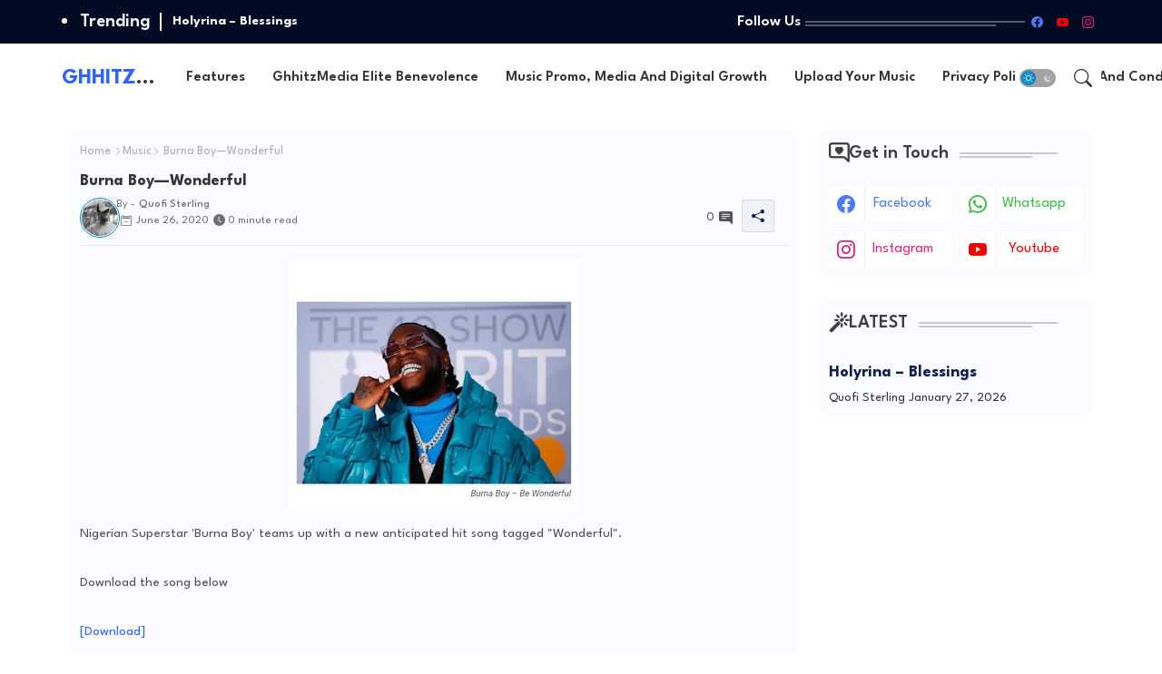

--- FILE ---
content_type: text/html; charset=UTF-8
request_url: https://www.ghhitzmedia.com/search/?amp=1&max-results=6
body_size: 5811
content:
<!DOCTYPE html>
<html class='ltr' dir='ltr' lang='en' xmlns='http://www.w3.org/1999/xhtml' xmlns:b='http://www.google.com/2005/gml/b' xmlns:data='http://www.google.com/2005/gml/data' xmlns:expr='http://www.google.com/2005/gml/expr'>
<head>
<script async='async' crossorigin='anonymous' src='https://pagead2.googlesyndication.com/pagead/js/adsbygoogle.js?client=ca-pub-2561744700260788'></script>
<script async='async' crossorigin='anonymous' src='https://pagead2.googlesyndication.com/pagead/js/adsbygoogle.js?client=ca-pub-2561744700260788'></script>
<meta content='light dark' name='color-scheme'/>
<!-- Google AdSense -->
<script async='async' src='//pagead2.googlesyndication.com/pagead/js/adsbygoogle.js'></script>
<!-- Google Analytics -->
<!-- Google tag (gtag.js) -->
<script async='true' src='https://www.googletagmanager.com/gtag/js?id=G-LWPYT6DZ6N'></script>
<script>
        window.dataLayer = window.dataLayer || [];
        function gtag(){dataLayer.push(arguments);}
        gtag('js', new Date());
        gtag('config', 'G-LWPYT6DZ6N');
      </script>
<meta name='google-adsense-platform-account' content='ca-host-pub-1556223355139109'/>
<meta name='google-adsense-platform-domain' content='blogspot.com'/>

<script async src="https://pagead2.googlesyndication.com/pagead/js/adsbygoogle.js?client=ca-pub-2561744700260788&host=ca-host-pub-1556223355139109" crossorigin="anonymous"></script>

<!-- data-ad-client=ca-pub-2561744700260788 -->

</head>
<body class='index' id='mainContent'>
<!-- Outer Wrapper -->
<div id='outer-wrapper'>
<div class='flex-section' id='center-case'>
<div class='container outer-case'>
<main id='feed-view'>
<!-- Main Wrapper -->
<div class='main section' id='main' name='Main Recent Posts'><div class='widget Blog' data-version='2' id='Blog1'>
<code id='native-feed'>{"version":"1.0","encoding":"UTF-8","author":"Wire Templates","website":"https://www.wiretemplates.com/","feed":{"entry":[{"id": "8076939706138577564","title": "Holyrina &#8211; Blessings","date": "January 27, 2026","datetime": "2026-01-27T23:51:00-08:00","author": "Quofi Sterling ","authorimage": "//blogger.googleusercontent.com/img/b/R29vZ2xl/AVvXsEgL8UKftgZJsv19T7DlSpKZmTTeKFL6p6xYwTdaUfaoRdBpPWTniGyD_bwOPKYCsJeIZO_FVuE4Nom-YuzbKc-dqGSQgruSsxYU-qV5FACWdXU2s1mZBD2P-zF13cCOy-C4Qy9P8x3BlV0-JnN9gUnXxO9H7cp0-TIodKH8rSiNN-AY78M/w72-h72-p-k-no-nu/1000356282.jpg","category": "Ghana Music","link": "https://www.ghhitzmedia.com/2026/01/holyrina-blessings.html","thumbnail": {"src": "https://blogger.googleusercontent.com/img/b/R29vZ2xl/[base64]/w72-h72-p-k-no-nu/1000443205.jpg","type": "image-nos"},"summary":"Holyrina  &#8211; Blessings &#160; Holyrina delivers an uplifting and inspiring anthem with &#8220;Blessings&#8221;, showcasing gratitude, positivity, and soulful ..."},{"id": "6999119680279061680","title": "BabyDaiz \u0026 Kvng Vinci - Allonsy","date": "January 27, 2026","datetime": "2026-01-27T10:13:00-08:00","author": "Quofi Sterling ","authorimage": "//blogger.googleusercontent.com/img/b/R29vZ2xl/AVvXsEgL8UKftgZJsv19T7DlSpKZmTTeKFL6p6xYwTdaUfaoRdBpPWTniGyD_bwOPKYCsJeIZO_FVuE4Nom-YuzbKc-dqGSQgruSsxYU-qV5FACWdXU2s1mZBD2P-zF13cCOy-C4Qy9P8x3BlV0-JnN9gUnXxO9H7cp0-TIodKH8rSiNN-AY78M/w72-h72-p-k-no-nu/1000356282.jpg","category": "South Africa Music","link": "https://www.ghhitzmedia.com/2026/01/babydaiz-kvng-vinci-allonsy.html","thumbnail": {"src": "https://blogger.googleusercontent.com/img/b/R29vZ2xl/AVvXsEi8cp6z143OJotJExI7ppkmRd_rsv7hGcG5QmOzY-TYkhxQbz-RSXfAUq9iG9Fc8MCEBgAMtQCv5jpCXIVcRBMjJlK2mHZI-hw78yqUobzIi0wQNZOjFmHC7Y-u4rSf203GitAQkPIo24rXbGHBoTdVdZliRhcWlFJEIrgb4Bl6RAqng1nPAUumUrw_nnkT/w72-h72-p-k-no-nu/1000442735.jpg","type": "image-nos"},"summary":"BabyDaiz  \u0026amp; Kvng Vinci  - Allonsy &#160; BabyDaiz teams up with Kvng Vinci on &#8220;Allonsy&#8221;, delivering smooth melodies, catchy hooks, and fresh ..."},{"id": "1718176204575060342","title": "Medikal - Mass Destruction (WYFL RIDDIM)","date": "January 27, 2026","datetime": "2026-01-27T08:48:00-08:00","author": "Quofi Sterling ","authorimage": "//blogger.googleusercontent.com/img/b/R29vZ2xl/AVvXsEgL8UKftgZJsv19T7DlSpKZmTTeKFL6p6xYwTdaUfaoRdBpPWTniGyD_bwOPKYCsJeIZO_FVuE4Nom-YuzbKc-dqGSQgruSsxYU-qV5FACWdXU2s1mZBD2P-zF13cCOy-C4Qy9P8x3BlV0-JnN9gUnXxO9H7cp0-TIodKH8rSiNN-AY78M/w72-h72-p-k-no-nu/1000356282.jpg","category": "Ghana Music","link": "https://www.ghhitzmedia.com/2026/01/medikal-mass-destruction-wyfl-riddim.html","thumbnail": {"src": "https://blogger.googleusercontent.com/img/b/R29vZ2xl/AVvXsEiPnt4HsxjFcdMmBXcG5z44sPURzZYgB0ji6q7Fib6nPW5HpFEOxirJj-H1BLcP1p102AgS1dSzZwiP248S4sOZw8x1-0E6RRLRMWe8LAJ9gSRkgOOL6ISLlLV-6kR0PyB5-AY4Mm0ctrhW15kF06LVe_3nBhCYwFxiWJdyEYfHOkxfX2PSGEIlbmgscki2/w72-h72-p-k-no-nu/1000442666.jpg","type": "image-nos"},"summary":"Medikal  - Mass Destruction (WYFL RIDDIM) &#160; Medikal unleashes raw energy on &#8220;Mass Destruction (WYFL RIDDIM)&#8221;, delivering aggressive flows, b..."},{"id": "7353205550081702315","title": "TeePhlow - Samurai Flow","date": "January 26, 2026","datetime": "2026-01-26T23:48:00-08:00","author": "Quofi Sterling ","authorimage": "//blogger.googleusercontent.com/img/b/R29vZ2xl/AVvXsEgL8UKftgZJsv19T7DlSpKZmTTeKFL6p6xYwTdaUfaoRdBpPWTniGyD_bwOPKYCsJeIZO_FVuE4Nom-YuzbKc-dqGSQgruSsxYU-qV5FACWdXU2s1mZBD2P-zF13cCOy-C4Qy9P8x3BlV0-JnN9gUnXxO9H7cp0-TIodKH8rSiNN-AY78M/w72-h72-p-k-no-nu/1000356282.jpg","category": "Ghana Music","link": "https://www.ghhitzmedia.com/2026/01/teephlow-samurai-flow.html","thumbnail": {"src": "https://blogger.googleusercontent.com/img/b/R29vZ2xl/AVvXsEgMLPOmprnvAhZRF-fE8aqzRvRLEPDDqnA3XpYbKlYpHHxCMFrcgijiXY4k0eOYcD5knh7I5nQ7VZtzmUtG7Bo8aJgaIj5rTdVAcTLtrpwoUiw_z4oQcFjgpUUsoGcWHRYI-c8oeif2o-fgMPLmbJAd-YfJhDMT7tBJIYa1eBXTcerGk9Nmess7u0fb6RMk/w72-h72-p-k-no-nu/1000442349.jpg","type": "image-nos"},"summary":"TeePhlow - Samurai Flow &#160; TeePhlow  drops lyrical heat on &#8220; Samurai Flow &#8221;, showcasing sharp wordplay, confident delivery, and hardcore hip-..."},{"id": "5520596473051582181","title": "Shatta Wale &#8211; Soft Life","date": "January 26, 2026","datetime": "2026-01-26T08:58:00-08:00","author": "Quofi Sterling ","authorimage": "//blogger.googleusercontent.com/img/b/R29vZ2xl/AVvXsEgL8UKftgZJsv19T7DlSpKZmTTeKFL6p6xYwTdaUfaoRdBpPWTniGyD_bwOPKYCsJeIZO_FVuE4Nom-YuzbKc-dqGSQgruSsxYU-qV5FACWdXU2s1mZBD2P-zF13cCOy-C4Qy9P8x3BlV0-JnN9gUnXxO9H7cp0-TIodKH8rSiNN-AY78M/w72-h72-p-k-no-nu/1000356282.jpg","category": "","link": "https://www.ghhitzmedia.com/2026/01/shatta-wale-soft-life.html","thumbnail": {"src": "https://blogger.googleusercontent.com/img/b/R29vZ2xl/[base64]/w72-h72-p-k-no-nu/1000441438.jpg","type": "image-nos"},"summary":"Shatta Wale &#8211; Soft Life &#160; Shatta Wale brings luxury vibes and confidence on &#8220;Soft Life&#8221;, delivering smooth lyrics, catchy hooks, and his sig..."},{"id": "888978974577312764","title": "Shatta Wale &#8211; Lambo Drama","date": "January 26, 2026","datetime": "2026-01-26T08:52:00-08:00","author": "Quofi Sterling ","authorimage": "//blogger.googleusercontent.com/img/b/R29vZ2xl/AVvXsEgL8UKftgZJsv19T7DlSpKZmTTeKFL6p6xYwTdaUfaoRdBpPWTniGyD_bwOPKYCsJeIZO_FVuE4Nom-YuzbKc-dqGSQgruSsxYU-qV5FACWdXU2s1mZBD2P-zF13cCOy-C4Qy9P8x3BlV0-JnN9gUnXxO9H7cp0-TIodKH8rSiNN-AY78M/w72-h72-p-k-no-nu/1000356282.jpg","category": "Ghana Music","link": "https://www.ghhitzmedia.com/2026/01/shatta-wale-lambo-drama.html","thumbnail": {"src": "https://blogger.googleusercontent.com/img/b/R29vZ2xl/AVvXsEin_aWEm7FOqfIZsamg9fhAtSOsqPG9tutWrlyvjOgM7zJfY7hmPaFJRodgDVgnyk7MyaJJxkbtdlbZP1eJuvMbh-Kln7Az3yr99jQqiemcW6atRUFYJqSy6BFmmqgG-hW01iNJv08mF1KGWJ-wkP-rbZBS43djeJGPIKW_FsyVDMrOksEYJmMeKS_CIfql/w72-h72-p-k-no-nu/1000441438.jpg","type": "image-nos"},"summary":"Shatta Wale &#8211; Lambo Drama &#160; Shatta Wale delivers another powerful dancehall anthem with &#8220; Lambo Drama &#8221;, showcasing bold lyrics, energetic d..."}]}}</code>
</div></div>
</main>
</div>
</div>
</div>
<!-- Blogger Default Widget Scripts -->
<!--

<script type="text/javascript" src="https://www.blogger.com/static/v1/widgets/2028843038-widgets.js"></script>
<script type='text/javascript'>
window['__wavt'] = 'AOuZoY4XUobSIKyAT93Lxt_FNHtI_6QUIA:1769600822126';_WidgetManager._Init('//www.blogger.com/rearrange?blogID\x3d6328435041718935082','//www.ghhitzmedia.com/search?max-results\x3d6\x26amp\x3d1','6328435041718935082');
_WidgetManager._SetDataContext([{'name': 'blog', 'data': {'blogId': '6328435041718935082', 'title': 'GHHITZMEDIA', 'url': 'https://www.ghhitzmedia.com/search?max-results\x3d6\x26amp\x3d1', 'canonicalUrl': 'https://www.ghhitzmedia.com/search?max-results\x3d6', 'homepageUrl': 'https://www.ghhitzmedia.com/?amp\x3d1', 'searchUrl': 'https://www.ghhitzmedia.com/search', 'canonicalHomepageUrl': 'https://www.ghhitzmedia.com/', 'blogspotFaviconUrl': 'https://www.ghhitzmedia.com/favicon.ico', 'bloggerUrl': 'https://www.blogger.com', 'hasCustomDomain': true, 'httpsEnabled': true, 'enabledCommentProfileImages': true, 'gPlusViewType': 'FILTERED_POSTMOD', 'adultContent': false, 'analyticsAccountNumber': 'G-LWPYT6DZ6N', 'analytics4': true, 'encoding': 'UTF-8', 'locale': 'en', 'localeUnderscoreDelimited': 'en', 'languageDirection': 'ltr', 'isPrivate': false, 'isMobile': false, 'isMobileRequest': false, 'mobileClass': '', 'isPrivateBlog': false, 'isDynamicViewsAvailable': true, 'feedLinks': '\x3clink rel\x3d\x22alternate\x22 type\x3d\x22application/atom+xml\x22 title\x3d\x22GHHITZMEDIA - Atom\x22 href\x3d\x22https://www.ghhitzmedia.com/feeds/posts/default\x22 /\x3e\n\x3clink rel\x3d\x22alternate\x22 type\x3d\x22application/rss+xml\x22 title\x3d\x22GHHITZMEDIA - RSS\x22 href\x3d\x22https://www.ghhitzmedia.com/feeds/posts/default?alt\x3drss\x22 /\x3e\n\x3clink rel\x3d\x22service.post\x22 type\x3d\x22application/atom+xml\x22 title\x3d\x22GHHITZMEDIA - Atom\x22 href\x3d\x22https://www.blogger.com/feeds/6328435041718935082/posts/default\x22 /\x3e\n', 'meTag': '', 'adsenseClientId': 'ca-pub-2561744700260788', 'adsenseHostId': 'ca-host-pub-1556223355139109', 'adsenseHasAds': true, 'adsenseAutoAds': true, 'boqCommentIframeForm': true, 'loginRedirectParam': '', 'view': '', 'dynamicViewsCommentsSrc': '//www.blogblog.com/dynamicviews/4224c15c4e7c9321/js/comments.js', 'dynamicViewsScriptSrc': '//www.blogblog.com/dynamicviews/e590af4a5abdbc8b', 'plusOneApiSrc': 'https://apis.google.com/js/platform.js', 'disableGComments': true, 'interstitialAccepted': false, 'sharing': {'platforms': [{'name': 'Get link', 'key': 'link', 'shareMessage': 'Get link', 'target': ''}, {'name': 'Facebook', 'key': 'facebook', 'shareMessage': 'Share to Facebook', 'target': 'facebook'}, {'name': 'BlogThis!', 'key': 'blogThis', 'shareMessage': 'BlogThis!', 'target': 'blog'}, {'name': 'X', 'key': 'twitter', 'shareMessage': 'Share to X', 'target': 'twitter'}, {'name': 'Pinterest', 'key': 'pinterest', 'shareMessage': 'Share to Pinterest', 'target': 'pinterest'}, {'name': 'Email', 'key': 'email', 'shareMessage': 'Email', 'target': 'email'}], 'disableGooglePlus': true, 'googlePlusShareButtonWidth': 0, 'googlePlusBootstrap': '\x3cscript type\x3d\x22text/javascript\x22\x3ewindow.___gcfg \x3d {\x27lang\x27: \x27en\x27};\x3c/script\x3e'}, 'hasCustomJumpLinkMessage': true, 'jumpLinkMessage': 'Latest Post \xbb', 'pageType': 'index', 'pageName': '', 'pageTitle': 'GHHITZMEDIA', 'metaDescription': 'Ghhitzmedia is one of the world best website.\nExplore the latest music, news, music videos, and advertisements on our website.'}}, {'name': 'features', 'data': {}}, {'name': 'messages', 'data': {'edit': 'Edit', 'linkCopiedToClipboard': 'Link copied to clipboard!', 'ok': 'Ok', 'postLink': 'Post Link'}}, {'name': 'template', 'data': {'name': 'custom', 'localizedName': 'Custom', 'isResponsive': true, 'isAlternateRendering': false, 'isCustom': true}}, {'name': 'view', 'data': {'classic': {'name': 'classic', 'url': '?view\x3dclassic'}, 'flipcard': {'name': 'flipcard', 'url': '?view\x3dflipcard'}, 'magazine': {'name': 'magazine', 'url': '?view\x3dmagazine'}, 'mosaic': {'name': 'mosaic', 'url': '?view\x3dmosaic'}, 'sidebar': {'name': 'sidebar', 'url': '?view\x3dsidebar'}, 'snapshot': {'name': 'snapshot', 'url': '?view\x3dsnapshot'}, 'timeslide': {'name': 'timeslide', 'url': '?view\x3dtimeslide'}, 'isMobile': false, 'title': 'GHHITZMEDIA', 'description': 'Ghhitzmedia is one of the world best website.\nExplore the latest music, news, music videos, and advertisements on our website.', 'url': 'https://www.ghhitzmedia.com/search?max-results\x3d6\x26amp\x3d1', 'type': 'feed', 'isSingleItem': false, 'isMultipleItems': true, 'isError': false, 'isPage': false, 'isPost': false, 'isHomepage': false, 'isArchive': false, 'isSearch': true, 'isLabelSearch': false, 'search': {}}}, {'name': 'widgets', 'data': [{'title': 'Trending', 'type': 'HTML', 'sectionId': 'hot-posts', 'id': 'HTML4'}, {'title': 'Follow Us', 'type': 'LinkList', 'sectionId': 'social-sec', 'id': 'LinkList9'}, {'title': 'Main Menu', 'type': 'LinkList', 'sectionId': 'menu-chip', 'id': 'LinkList12'}, {'title': 'Featured', 'type': 'HTML', 'sectionId': 'ft-post', 'id': 'HTML3'}, {'title': 'Slider', 'type': 'HTML', 'sectionId': 'enter-box1', 'id': 'HTML13'}, {'title': 'Blog Posts', 'type': 'Blog', 'sectionId': 'main', 'id': 'Blog1', 'posts': [{'id': '8076939706138577564', 'title': 'Holyrina \u2013 Blessings', 'featuredImage': 'https://blogger.googleusercontent.com/img/b/R29vZ2xl/[base64]/s320/1000443205.jpg', 'showInlineAds': false}, {'id': '6999119680279061680', 'title': 'BabyDaiz \x26 Kvng Vinci - Allonsy', 'featuredImage': 'https://blogger.googleusercontent.com/img/b/R29vZ2xl/AVvXsEi8cp6z143OJotJExI7ppkmRd_rsv7hGcG5QmOzY-TYkhxQbz-RSXfAUq9iG9Fc8MCEBgAMtQCv5jpCXIVcRBMjJlK2mHZI-hw78yqUobzIi0wQNZOjFmHC7Y-u4rSf203GitAQkPIo24rXbGHBoTdVdZliRhcWlFJEIrgb4Bl6RAqng1nPAUumUrw_nnkT/s320/1000442735.jpg', 'showInlineAds': false}, {'id': '1718176204575060342', 'title': 'Medikal - Mass Destruction (WYFL RIDDIM)', 'featuredImage': 'https://blogger.googleusercontent.com/img/b/R29vZ2xl/AVvXsEiPnt4HsxjFcdMmBXcG5z44sPURzZYgB0ji6q7Fib6nPW5HpFEOxirJj-H1BLcP1p102AgS1dSzZwiP248S4sOZw8x1-0E6RRLRMWe8LAJ9gSRkgOOL6ISLlLV-6kR0PyB5-AY4Mm0ctrhW15kF06LVe_3nBhCYwFxiWJdyEYfHOkxfX2PSGEIlbmgscki2/s1600/1000442666.jpg', 'showInlineAds': false}, {'id': '7353205550081702315', 'title': 'TeePhlow - Samurai Flow', 'featuredImage': 'https://blogger.googleusercontent.com/img/b/R29vZ2xl/AVvXsEgMLPOmprnvAhZRF-fE8aqzRvRLEPDDqnA3XpYbKlYpHHxCMFrcgijiXY4k0eOYcD5knh7I5nQ7VZtzmUtG7Bo8aJgaIj5rTdVAcTLtrpwoUiw_z4oQcFjgpUUsoGcWHRYI-c8oeif2o-fgMPLmbJAd-YfJhDMT7tBJIYa1eBXTcerGk9Nmess7u0fb6RMk/s320/1000442349.jpg', 'showInlineAds': false}, {'id': '5520596473051582181', 'title': 'Shatta Wale \u2013 Soft Life', 'featuredImage': 'https://blogger.googleusercontent.com/img/b/R29vZ2xl/[base64]/s320/1000441438.jpg', 'showInlineAds': false}, {'id': '888978974577312764', 'title': 'Shatta Wale \u2013 Lambo Drama', 'featuredImage': 'https://blogger.googleusercontent.com/img/b/R29vZ2xl/AVvXsEin_aWEm7FOqfIZsamg9fhAtSOsqPG9tutWrlyvjOgM7zJfY7hmPaFJRodgDVgnyk7MyaJJxkbtdlbZP1eJuvMbh-Kln7Az3yr99jQqiemcW6atRUFYJqSy6BFmmqgG-hW01iNJv08mF1KGWJ-wkP-rbZBS43djeJGPIKW_FsyVDMrOksEYJmMeKS_CIfql/s320/1000441438.jpg', 'showInlineAds': false}], 'headerByline': {'regionName': 'header1', 'items': [{'name': 'author', 'label': 'By -'}, {'name': 'timestamp', 'label': '\u2022'}]}, 'footerBylines': [{'regionName': 'footer1', 'items': [{'name': 'share', 'label': ''}, {'name': 'comments', 'label': '#type\x3d(blogger)'}, {'name': 'icons', 'label': ''}, {'name': 'backlinks', 'label': 'You might like'}]}, {'regionName': 'footer2', 'items': [{'name': 'labels', 'label': 'Tags:'}]}, {'regionName': 'footer3', 'items': [{'name': 'reactions', 'label': 'Post Navi'}]}], 'allBylineItems': [{'name': 'author', 'label': 'By -'}, {'name': 'timestamp', 'label': '\u2022'}, {'name': 'share', 'label': ''}, {'name': 'comments', 'label': '#type\x3d(blogger)'}, {'name': 'icons', 'label': ''}, {'name': 'backlinks', 'label': 'You might like'}, {'name': 'labels', 'label': 'Tags:'}, {'name': 'reactions', 'label': 'Post Navi'}]}, {'title': 'You Might Like', 'type': 'HTML', 'sectionId': 'related-posts', 'id': 'HTML54'}, {'title': 'Get in Touch', 'type': 'LinkList', 'sectionId': 'sidebar', 'id': 'LinkList77'}, {'title': 'LATEST', 'type': 'FeaturedPost', 'sectionId': 'sidebar', 'id': 'FeaturedPost1', 'postId': '8076939706138577564'}, {'title': 'Trends', 'type': 'HTML', 'sectionId': 'enter-box2', 'id': 'HTML24'}, {'title': 'Hot Posts', 'type': 'HTML', 'sectionId': 'footer-bp', 'id': 'HTML1'}, {'title': 'Whatsapp Channel', 'type': 'Image', 'sectionId': 'bottom-kit', 'id': 'Image1'}, {'title': 'Most Recent', 'type': 'PopularPosts', 'sectionId': 'bottom-kit', 'id': 'PopularPosts3', 'posts': [{'title': 'Kwesi Arthur - Redemption Valley (Album)', 'id': 3789139947427258130}, {'title': 'Best Of Kwesi Arthur Mixtape (Hitz Only)', 'id': 963301827464394569}, {'title': 'Best of Esther Smith - Official Lyrics Video Non-Stop (English \x26 Twi)', 'id': 9167771254531075030}, {'title': 'Kwesi Arthur - Redemption', 'id': 319184360183608067}, {'title': 'Kwesi Arthur - I Be Where I Wanted To Be', 'id': 1471987122362138135}, {'title': 'Abonda - Cantona ft. Spacely', 'id': 7233306780712499004}, {'title': 'Curtis Og - Dear Lord Ft Boy Aria \x26 Theboy Tevan', 'id': 916101609027315767}]}, {'title': 'Follow Us', 'type': 'LinkList', 'sectionId': 'footer-bp3', 'id': 'LinkList7'}, {'title': 'Contact form', 'type': 'ContactForm', 'sectionId': 'hidden-widgets', 'id': 'ContactForm1'}]}]);
_WidgetManager._RegisterWidget('_HTMLView', new _WidgetInfo('HTML4', 'hot-posts', document.getElementById('HTML4'), {}, 'displayModeFull'));
_WidgetManager._RegisterWidget('_LinkListView', new _WidgetInfo('LinkList9', 'social-sec', document.getElementById('LinkList9'), {}, 'displayModeFull'));
_WidgetManager._RegisterWidget('_LinkListView', new _WidgetInfo('LinkList12', 'menu-chip', document.getElementById('LinkList12'), {}, 'displayModeFull'));
_WidgetManager._RegisterWidget('_HTMLView', new _WidgetInfo('HTML3', 'ft-post', document.getElementById('HTML3'), {}, 'displayModeFull'));
_WidgetManager._RegisterWidget('_HTMLView', new _WidgetInfo('HTML13', 'enter-box1', document.getElementById('HTML13'), {}, 'displayModeFull'));
_WidgetManager._RegisterWidget('_BlogView', new _WidgetInfo('Blog1', 'main', document.getElementById('Blog1'), {'cmtInteractionsEnabled': false, 'lightboxEnabled': true, 'lightboxModuleUrl': 'https://www.blogger.com/static/v1/jsbin/3314219954-lbx.js', 'lightboxCssUrl': 'https://www.blogger.com/static/v1/v-css/828616780-lightbox_bundle.css'}, 'displayModeFull'));
_WidgetManager._RegisterWidget('_HTMLView', new _WidgetInfo('HTML54', 'related-posts', document.getElementById('HTML54'), {}, 'displayModeFull'));
_WidgetManager._RegisterWidget('_LinkListView', new _WidgetInfo('LinkList77', 'sidebar', document.getElementById('LinkList77'), {}, 'displayModeFull'));
_WidgetManager._RegisterWidget('_FeaturedPostView', new _WidgetInfo('FeaturedPost1', 'sidebar', document.getElementById('FeaturedPost1'), {}, 'displayModeFull'));
_WidgetManager._RegisterWidget('_HTMLView', new _WidgetInfo('HTML24', 'enter-box2', document.getElementById('HTML24'), {}, 'displayModeFull'));
_WidgetManager._RegisterWidget('_HTMLView', new _WidgetInfo('HTML1', 'footer-bp', document.getElementById('HTML1'), {}, 'displayModeFull'));
_WidgetManager._RegisterWidget('_ImageView', new _WidgetInfo('Image1', 'bottom-kit', document.getElementById('Image1'), {'resize': false}, 'displayModeFull'));
_WidgetManager._RegisterWidget('_PopularPostsView', new _WidgetInfo('PopularPosts3', 'bottom-kit', document.getElementById('PopularPosts3'), {}, 'displayModeFull'));
_WidgetManager._RegisterWidget('_LinkListView', new _WidgetInfo('LinkList7', 'footer-bp3', document.getElementById('LinkList7'), {}, 'displayModeFull'));
_WidgetManager._RegisterWidget('_ContactFormView', new _WidgetInfo('ContactForm1', 'hidden-widgets', document.getElementById('ContactForm1'), {'contactFormMessageSendingMsg': 'Sending...', 'contactFormMessageSentMsg': 'Your message has been sent.', 'contactFormMessageNotSentMsg': 'Message could not be sent. Please try again later.', 'contactFormInvalidEmailMsg': 'A valid email address is required.', 'contactFormEmptyMessageMsg': 'Message field cannot be empty.', 'title': 'Contact form', 'blogId': '6328435041718935082', 'contactFormNameMsg': 'Name', 'contactFormEmailMsg': 'Email', 'contactFormMessageMsg': 'Message', 'contactFormSendMsg': 'Send', 'contactFormToken': 'AOuZoY7IpQgtpC339SDQBoClEsic_d0_7g:1769600822126', 'submitUrl': 'https://www.blogger.com/contact-form.do'}, 'displayModeFull'));
</script>
</body>
</html>

--- FILE ---
content_type: text/html; charset=utf-8
request_url: https://www.google.com/recaptcha/api2/aframe
body_size: 184
content:
<!DOCTYPE HTML><html><head><meta http-equiv="content-type" content="text/html; charset=UTF-8"></head><body><script nonce="4ZDBtnoMD8j-nKvcPJ-dPA">/** Anti-fraud and anti-abuse applications only. See google.com/recaptcha */ try{var clients={'sodar':'https://pagead2.googlesyndication.com/pagead/sodar?'};window.addEventListener("message",function(a){try{if(a.source===window.parent){var b=JSON.parse(a.data);var c=clients[b['id']];if(c){var d=document.createElement('img');d.src=c+b['params']+'&rc='+(localStorage.getItem("rc::a")?sessionStorage.getItem("rc::b"):"");window.document.body.appendChild(d);sessionStorage.setItem("rc::e",parseInt(sessionStorage.getItem("rc::e")||0)+1);localStorage.setItem("rc::h",'1769600823317');}}}catch(b){}});window.parent.postMessage("_grecaptcha_ready", "*");}catch(b){}</script></body></html>